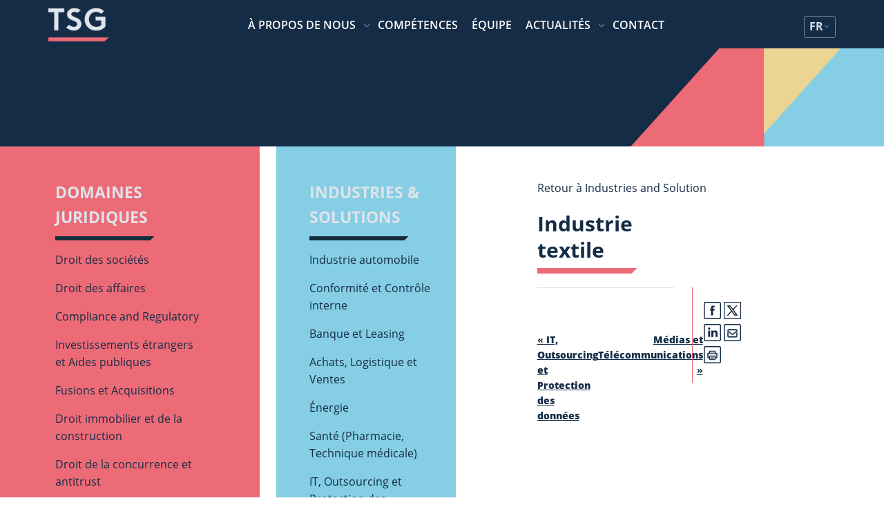

--- FILE ---
content_type: text/html; charset=UTF-8
request_url: https://tsg.rs/fr/industries_solution/industrie-textile/
body_size: 16565
content:
<!doctype html>
<html lang="fr-FR">
<head>
    <meta charset="UTF-8">
    <meta name="viewport" content="width=device-width, initial-scale=1">
    <link rel="profile" href="https://gmpg.org/xfn/11">
    <link rel="stylesheet" href="https://cdn.jsdelivr.net/npm/@fancyapps/fancybox@3.5.6/dist/jquery.fancybox.min.css">
    <meta name='robots' content='index, follow, max-image-preview:large, max-snippet:-1, max-video-preview:-1' />
<script id="cookieyes" type="text/javascript" src="https://cdn-cookieyes.com/client_data/2f5029cf888871e2fe5f9da3/script.js"></script>
	<!-- This site is optimized with the Yoast SEO Premium plugin v25.6 (Yoast SEO v25.6) - https://yoast.com/wordpress/plugins/seo/ -->
	<title>Industrie textile - TSG</title>
	<link rel="canonical" href="https://tsg.rs/fr/industries_solution/industrie-textile/" />
	<meta property="og:locale" content="fr_FR" />
	<meta property="og:type" content="article" />
	<meta property="og:title" content="Industrie textile" />
	<meta property="og:url" content="https://tsg.rs/fr/industries_solution/industrie-textile/" />
	<meta property="og:site_name" content="TSG" />
	<meta property="article:publisher" content="https://www.facebook.com/Tomic.Sindjelic.Groza.LawOffice/" />
	<meta property="article:modified_time" content="2023-08-08T12:47:02+00:00" />
	<meta property="og:image" content="https://tsg.rs/wp-content/uploads/2022/02/Logo-bez-imena_sr_de_en_Tamna-slova_bela-pozadina.png" />
	<meta property="og:image:width" content="339" />
	<meta property="og:image:height" content="339" />
	<meta property="og:image:type" content="image/png" />
	<meta name="twitter:card" content="summary_large_image" />
	<script type="application/ld+json" class="yoast-schema-graph">{"@context":"https://schema.org","@graph":[{"@type":"WebPage","@id":"https://tsg.rs/fr/industries_solution/industrie-textile/","url":"https://tsg.rs/fr/industries_solution/industrie-textile/","name":"Industrie textile - TSG","isPartOf":{"@id":"https://tsg.rs/fr/#website"},"datePublished":"2016-11-08T16:05:55+00:00","dateModified":"2023-08-08T12:47:02+00:00","breadcrumb":{"@id":"https://tsg.rs/fr/industries_solution/industrie-textile/#breadcrumb"},"inLanguage":"fr-FR","potentialAction":[{"@type":"ReadAction","target":["https://tsg.rs/fr/industries_solution/industrie-textile/"]}]},{"@type":"BreadcrumbList","@id":"https://tsg.rs/fr/industries_solution/industrie-textile/#breadcrumb","itemListElement":[{"@type":"ListItem","position":1,"name":"Home","item":"https://tsg.rs/fr/"},{"@type":"ListItem","position":2,"name":"Industries and Solution","item":"https://tsg.rs/fr/industries_solution/"},{"@type":"ListItem","position":3,"name":"Industrie textile"}]},{"@type":"WebSite","@id":"https://tsg.rs/fr/#website","url":"https://tsg.rs/fr/","name":"TSG","description":"TSG Advocates","publisher":{"@id":"https://tsg.rs/fr/#organization"},"potentialAction":[{"@type":"SearchAction","target":{"@type":"EntryPoint","urlTemplate":"https://tsg.rs/fr/?s={search_term_string}"},"query-input":{"@type":"PropertyValueSpecification","valueRequired":true,"valueName":"search_term_string"}}],"inLanguage":"fr-FR"},{"@type":"Organization","@id":"https://tsg.rs/fr/#organization","name":"TSG ADVOKATI","url":"https://tsg.rs/fr/","logo":{"@type":"ImageObject","inLanguage":"fr-FR","@id":"https://tsg.rs/fr/#/schema/logo/image/","url":"https://tsg.rs/wp-content/uploads/2022/06/Logo-bez-imena_sr_de_en_Tamna-slova_bela-pozadina.png","contentUrl":"https://tsg.rs/wp-content/uploads/2022/06/Logo-bez-imena_sr_de_en_Tamna-slova_bela-pozadina.png","width":339,"height":339,"caption":"TSG ADVOKATI"},"image":{"@id":"https://tsg.rs/fr/#/schema/logo/image/"},"sameAs":["https://www.facebook.com/Tomic.Sindjelic.Groza.LawOffice/","https://www.instagram.com/tsg_lawyers/","https://www.linkedin.com/company/tomic-sindjelic-groza-law-office"]}]}</script>
	<!-- / Yoast SEO Premium plugin. -->


<link rel='dns-prefetch' href='//cdnjs.cloudflare.com' />
<link rel="alternate" type="application/rss+xml" title="TSG &raquo; Flux" href="https://tsg.rs/fr/feed/" />
<link rel="alternate" type="application/rss+xml" title="TSG &raquo; Flux des commentaires" href="https://tsg.rs/fr/comments/feed/" />
<script>
window._wpemojiSettings = {"baseUrl":"https:\/\/s.w.org\/images\/core\/emoji\/15.0.3\/72x72\/","ext":".png","svgUrl":"https:\/\/s.w.org\/images\/core\/emoji\/15.0.3\/svg\/","svgExt":".svg","source":{"concatemoji":"https:\/\/tsg.rs\/wp-includes\/js\/wp-emoji-release.min.js?ver=6.6.4"}};
/*! This file is auto-generated */
!function(i,n){var o,s,e;function c(e){try{var t={supportTests:e,timestamp:(new Date).valueOf()};sessionStorage.setItem(o,JSON.stringify(t))}catch(e){}}function p(e,t,n){e.clearRect(0,0,e.canvas.width,e.canvas.height),e.fillText(t,0,0);var t=new Uint32Array(e.getImageData(0,0,e.canvas.width,e.canvas.height).data),r=(e.clearRect(0,0,e.canvas.width,e.canvas.height),e.fillText(n,0,0),new Uint32Array(e.getImageData(0,0,e.canvas.width,e.canvas.height).data));return t.every(function(e,t){return e===r[t]})}function u(e,t,n){switch(t){case"flag":return n(e,"\ud83c\udff3\ufe0f\u200d\u26a7\ufe0f","\ud83c\udff3\ufe0f\u200b\u26a7\ufe0f")?!1:!n(e,"\ud83c\uddfa\ud83c\uddf3","\ud83c\uddfa\u200b\ud83c\uddf3")&&!n(e,"\ud83c\udff4\udb40\udc67\udb40\udc62\udb40\udc65\udb40\udc6e\udb40\udc67\udb40\udc7f","\ud83c\udff4\u200b\udb40\udc67\u200b\udb40\udc62\u200b\udb40\udc65\u200b\udb40\udc6e\u200b\udb40\udc67\u200b\udb40\udc7f");case"emoji":return!n(e,"\ud83d\udc26\u200d\u2b1b","\ud83d\udc26\u200b\u2b1b")}return!1}function f(e,t,n){var r="undefined"!=typeof WorkerGlobalScope&&self instanceof WorkerGlobalScope?new OffscreenCanvas(300,150):i.createElement("canvas"),a=r.getContext("2d",{willReadFrequently:!0}),o=(a.textBaseline="top",a.font="600 32px Arial",{});return e.forEach(function(e){o[e]=t(a,e,n)}),o}function t(e){var t=i.createElement("script");t.src=e,t.defer=!0,i.head.appendChild(t)}"undefined"!=typeof Promise&&(o="wpEmojiSettingsSupports",s=["flag","emoji"],n.supports={everything:!0,everythingExceptFlag:!0},e=new Promise(function(e){i.addEventListener("DOMContentLoaded",e,{once:!0})}),new Promise(function(t){var n=function(){try{var e=JSON.parse(sessionStorage.getItem(o));if("object"==typeof e&&"number"==typeof e.timestamp&&(new Date).valueOf()<e.timestamp+604800&&"object"==typeof e.supportTests)return e.supportTests}catch(e){}return null}();if(!n){if("undefined"!=typeof Worker&&"undefined"!=typeof OffscreenCanvas&&"undefined"!=typeof URL&&URL.createObjectURL&&"undefined"!=typeof Blob)try{var e="postMessage("+f.toString()+"("+[JSON.stringify(s),u.toString(),p.toString()].join(",")+"));",r=new Blob([e],{type:"text/javascript"}),a=new Worker(URL.createObjectURL(r),{name:"wpTestEmojiSupports"});return void(a.onmessage=function(e){c(n=e.data),a.terminate(),t(n)})}catch(e){}c(n=f(s,u,p))}t(n)}).then(function(e){for(var t in e)n.supports[t]=e[t],n.supports.everything=n.supports.everything&&n.supports[t],"flag"!==t&&(n.supports.everythingExceptFlag=n.supports.everythingExceptFlag&&n.supports[t]);n.supports.everythingExceptFlag=n.supports.everythingExceptFlag&&!n.supports.flag,n.DOMReady=!1,n.readyCallback=function(){n.DOMReady=!0}}).then(function(){return e}).then(function(){var e;n.supports.everything||(n.readyCallback(),(e=n.source||{}).concatemoji?t(e.concatemoji):e.wpemoji&&e.twemoji&&(t(e.twemoji),t(e.wpemoji)))}))}((window,document),window._wpemojiSettings);
</script>
<style id='wp-emoji-styles-inline-css'>

	img.wp-smiley, img.emoji {
		display: inline !important;
		border: none !important;
		box-shadow: none !important;
		height: 1em !important;
		width: 1em !important;
		margin: 0 0.07em !important;
		vertical-align: -0.1em !important;
		background: none !important;
		padding: 0 !important;
	}
</style>
<link rel='stylesheet' id='wp-block-library-css' href='https://tsg.rs/wp-includes/css/dist/block-library/style.min.css?ver=6.6.4' media='all' />
<style id='safe-svg-svg-icon-style-inline-css'>
.safe-svg-cover{text-align:center}.safe-svg-cover .safe-svg-inside{display:inline-block;max-width:100%}.safe-svg-cover svg{height:100%;max-height:100%;max-width:100%;width:100%}

</style>
<style id='classic-theme-styles-inline-css'>
/*! This file is auto-generated */
.wp-block-button__link{color:#fff;background-color:#32373c;border-radius:9999px;box-shadow:none;text-decoration:none;padding:calc(.667em + 2px) calc(1.333em + 2px);font-size:1.125em}.wp-block-file__button{background:#32373c;color:#fff;text-decoration:none}
</style>
<style id='global-styles-inline-css'>
:root{--wp--preset--aspect-ratio--square: 1;--wp--preset--aspect-ratio--4-3: 4/3;--wp--preset--aspect-ratio--3-4: 3/4;--wp--preset--aspect-ratio--3-2: 3/2;--wp--preset--aspect-ratio--2-3: 2/3;--wp--preset--aspect-ratio--16-9: 16/9;--wp--preset--aspect-ratio--9-16: 9/16;--wp--preset--color--black: #000000;--wp--preset--color--cyan-bluish-gray: #abb8c3;--wp--preset--color--white: #ffffff;--wp--preset--color--pale-pink: #f78da7;--wp--preset--color--vivid-red: #cf2e2e;--wp--preset--color--luminous-vivid-orange: #ff6900;--wp--preset--color--luminous-vivid-amber: #fcb900;--wp--preset--color--light-green-cyan: #7bdcb5;--wp--preset--color--vivid-green-cyan: #00d084;--wp--preset--color--pale-cyan-blue: #8ed1fc;--wp--preset--color--vivid-cyan-blue: #0693e3;--wp--preset--color--vivid-purple: #9b51e0;--wp--preset--gradient--vivid-cyan-blue-to-vivid-purple: linear-gradient(135deg,rgba(6,147,227,1) 0%,rgb(155,81,224) 100%);--wp--preset--gradient--light-green-cyan-to-vivid-green-cyan: linear-gradient(135deg,rgb(122,220,180) 0%,rgb(0,208,130) 100%);--wp--preset--gradient--luminous-vivid-amber-to-luminous-vivid-orange: linear-gradient(135deg,rgba(252,185,0,1) 0%,rgba(255,105,0,1) 100%);--wp--preset--gradient--luminous-vivid-orange-to-vivid-red: linear-gradient(135deg,rgba(255,105,0,1) 0%,rgb(207,46,46) 100%);--wp--preset--gradient--very-light-gray-to-cyan-bluish-gray: linear-gradient(135deg,rgb(238,238,238) 0%,rgb(169,184,195) 100%);--wp--preset--gradient--cool-to-warm-spectrum: linear-gradient(135deg,rgb(74,234,220) 0%,rgb(151,120,209) 20%,rgb(207,42,186) 40%,rgb(238,44,130) 60%,rgb(251,105,98) 80%,rgb(254,248,76) 100%);--wp--preset--gradient--blush-light-purple: linear-gradient(135deg,rgb(255,206,236) 0%,rgb(152,150,240) 100%);--wp--preset--gradient--blush-bordeaux: linear-gradient(135deg,rgb(254,205,165) 0%,rgb(254,45,45) 50%,rgb(107,0,62) 100%);--wp--preset--gradient--luminous-dusk: linear-gradient(135deg,rgb(255,203,112) 0%,rgb(199,81,192) 50%,rgb(65,88,208) 100%);--wp--preset--gradient--pale-ocean: linear-gradient(135deg,rgb(255,245,203) 0%,rgb(182,227,212) 50%,rgb(51,167,181) 100%);--wp--preset--gradient--electric-grass: linear-gradient(135deg,rgb(202,248,128) 0%,rgb(113,206,126) 100%);--wp--preset--gradient--midnight: linear-gradient(135deg,rgb(2,3,129) 0%,rgb(40,116,252) 100%);--wp--preset--font-size--small: 13px;--wp--preset--font-size--medium: 20px;--wp--preset--font-size--large: 36px;--wp--preset--font-size--x-large: 42px;--wp--preset--spacing--20: 0.44rem;--wp--preset--spacing--30: 0.67rem;--wp--preset--spacing--40: 1rem;--wp--preset--spacing--50: 1.5rem;--wp--preset--spacing--60: 2.25rem;--wp--preset--spacing--70: 3.38rem;--wp--preset--spacing--80: 5.06rem;--wp--preset--shadow--natural: 6px 6px 9px rgba(0, 0, 0, 0.2);--wp--preset--shadow--deep: 12px 12px 50px rgba(0, 0, 0, 0.4);--wp--preset--shadow--sharp: 6px 6px 0px rgba(0, 0, 0, 0.2);--wp--preset--shadow--outlined: 6px 6px 0px -3px rgba(255, 255, 255, 1), 6px 6px rgba(0, 0, 0, 1);--wp--preset--shadow--crisp: 6px 6px 0px rgba(0, 0, 0, 1);}:where(.is-layout-flex){gap: 0.5em;}:where(.is-layout-grid){gap: 0.5em;}body .is-layout-flex{display: flex;}.is-layout-flex{flex-wrap: wrap;align-items: center;}.is-layout-flex > :is(*, div){margin: 0;}body .is-layout-grid{display: grid;}.is-layout-grid > :is(*, div){margin: 0;}:where(.wp-block-columns.is-layout-flex){gap: 2em;}:where(.wp-block-columns.is-layout-grid){gap: 2em;}:where(.wp-block-post-template.is-layout-flex){gap: 1.25em;}:where(.wp-block-post-template.is-layout-grid){gap: 1.25em;}.has-black-color{color: var(--wp--preset--color--black) !important;}.has-cyan-bluish-gray-color{color: var(--wp--preset--color--cyan-bluish-gray) !important;}.has-white-color{color: var(--wp--preset--color--white) !important;}.has-pale-pink-color{color: var(--wp--preset--color--pale-pink) !important;}.has-vivid-red-color{color: var(--wp--preset--color--vivid-red) !important;}.has-luminous-vivid-orange-color{color: var(--wp--preset--color--luminous-vivid-orange) !important;}.has-luminous-vivid-amber-color{color: var(--wp--preset--color--luminous-vivid-amber) !important;}.has-light-green-cyan-color{color: var(--wp--preset--color--light-green-cyan) !important;}.has-vivid-green-cyan-color{color: var(--wp--preset--color--vivid-green-cyan) !important;}.has-pale-cyan-blue-color{color: var(--wp--preset--color--pale-cyan-blue) !important;}.has-vivid-cyan-blue-color{color: var(--wp--preset--color--vivid-cyan-blue) !important;}.has-vivid-purple-color{color: var(--wp--preset--color--vivid-purple) !important;}.has-black-background-color{background-color: var(--wp--preset--color--black) !important;}.has-cyan-bluish-gray-background-color{background-color: var(--wp--preset--color--cyan-bluish-gray) !important;}.has-white-background-color{background-color: var(--wp--preset--color--white) !important;}.has-pale-pink-background-color{background-color: var(--wp--preset--color--pale-pink) !important;}.has-vivid-red-background-color{background-color: var(--wp--preset--color--vivid-red) !important;}.has-luminous-vivid-orange-background-color{background-color: var(--wp--preset--color--luminous-vivid-orange) !important;}.has-luminous-vivid-amber-background-color{background-color: var(--wp--preset--color--luminous-vivid-amber) !important;}.has-light-green-cyan-background-color{background-color: var(--wp--preset--color--light-green-cyan) !important;}.has-vivid-green-cyan-background-color{background-color: var(--wp--preset--color--vivid-green-cyan) !important;}.has-pale-cyan-blue-background-color{background-color: var(--wp--preset--color--pale-cyan-blue) !important;}.has-vivid-cyan-blue-background-color{background-color: var(--wp--preset--color--vivid-cyan-blue) !important;}.has-vivid-purple-background-color{background-color: var(--wp--preset--color--vivid-purple) !important;}.has-black-border-color{border-color: var(--wp--preset--color--black) !important;}.has-cyan-bluish-gray-border-color{border-color: var(--wp--preset--color--cyan-bluish-gray) !important;}.has-white-border-color{border-color: var(--wp--preset--color--white) !important;}.has-pale-pink-border-color{border-color: var(--wp--preset--color--pale-pink) !important;}.has-vivid-red-border-color{border-color: var(--wp--preset--color--vivid-red) !important;}.has-luminous-vivid-orange-border-color{border-color: var(--wp--preset--color--luminous-vivid-orange) !important;}.has-luminous-vivid-amber-border-color{border-color: var(--wp--preset--color--luminous-vivid-amber) !important;}.has-light-green-cyan-border-color{border-color: var(--wp--preset--color--light-green-cyan) !important;}.has-vivid-green-cyan-border-color{border-color: var(--wp--preset--color--vivid-green-cyan) !important;}.has-pale-cyan-blue-border-color{border-color: var(--wp--preset--color--pale-cyan-blue) !important;}.has-vivid-cyan-blue-border-color{border-color: var(--wp--preset--color--vivid-cyan-blue) !important;}.has-vivid-purple-border-color{border-color: var(--wp--preset--color--vivid-purple) !important;}.has-vivid-cyan-blue-to-vivid-purple-gradient-background{background: var(--wp--preset--gradient--vivid-cyan-blue-to-vivid-purple) !important;}.has-light-green-cyan-to-vivid-green-cyan-gradient-background{background: var(--wp--preset--gradient--light-green-cyan-to-vivid-green-cyan) !important;}.has-luminous-vivid-amber-to-luminous-vivid-orange-gradient-background{background: var(--wp--preset--gradient--luminous-vivid-amber-to-luminous-vivid-orange) !important;}.has-luminous-vivid-orange-to-vivid-red-gradient-background{background: var(--wp--preset--gradient--luminous-vivid-orange-to-vivid-red) !important;}.has-very-light-gray-to-cyan-bluish-gray-gradient-background{background: var(--wp--preset--gradient--very-light-gray-to-cyan-bluish-gray) !important;}.has-cool-to-warm-spectrum-gradient-background{background: var(--wp--preset--gradient--cool-to-warm-spectrum) !important;}.has-blush-light-purple-gradient-background{background: var(--wp--preset--gradient--blush-light-purple) !important;}.has-blush-bordeaux-gradient-background{background: var(--wp--preset--gradient--blush-bordeaux) !important;}.has-luminous-dusk-gradient-background{background: var(--wp--preset--gradient--luminous-dusk) !important;}.has-pale-ocean-gradient-background{background: var(--wp--preset--gradient--pale-ocean) !important;}.has-electric-grass-gradient-background{background: var(--wp--preset--gradient--electric-grass) !important;}.has-midnight-gradient-background{background: var(--wp--preset--gradient--midnight) !important;}.has-small-font-size{font-size: var(--wp--preset--font-size--small) !important;}.has-medium-font-size{font-size: var(--wp--preset--font-size--medium) !important;}.has-large-font-size{font-size: var(--wp--preset--font-size--large) !important;}.has-x-large-font-size{font-size: var(--wp--preset--font-size--x-large) !important;}
:where(.wp-block-post-template.is-layout-flex){gap: 1.25em;}:where(.wp-block-post-template.is-layout-grid){gap: 1.25em;}
:where(.wp-block-columns.is-layout-flex){gap: 2em;}:where(.wp-block-columns.is-layout-grid){gap: 2em;}
:root :where(.wp-block-pullquote){font-size: 1.5em;line-height: 1.6;}
</style>
<link rel='stylesheet' id='contact-form-7-css' href='https://tsg.rs/wp-content/plugins/contact-form-7/includes/css/styles.css?ver=5.9.8' media='all' />
<link rel='stylesheet' id='wpml-legacy-horizontal-list-0-css' href='https://tsg.rs/wp-content/plugins/sitepress-multilingual-cms/templates/language-switchers/legacy-list-horizontal/style.min.css?ver=1' media='all' />
<style id='wpml-legacy-horizontal-list-0-inline-css'>
.wpml-ls-statics-shortcode_actions{background-color:#eeeeee;}.wpml-ls-statics-shortcode_actions, .wpml-ls-statics-shortcode_actions .wpml-ls-sub-menu, .wpml-ls-statics-shortcode_actions a {border-color:#cdcdcd;}.wpml-ls-statics-shortcode_actions a, .wpml-ls-statics-shortcode_actions .wpml-ls-sub-menu a, .wpml-ls-statics-shortcode_actions .wpml-ls-sub-menu a:link, .wpml-ls-statics-shortcode_actions li:not(.wpml-ls-current-language) .wpml-ls-link, .wpml-ls-statics-shortcode_actions li:not(.wpml-ls-current-language) .wpml-ls-link:link {color:#444444;background-color:#ffffff;}.wpml-ls-statics-shortcode_actions a, .wpml-ls-statics-shortcode_actions .wpml-ls-sub-menu a:hover,.wpml-ls-statics-shortcode_actions .wpml-ls-sub-menu a:focus, .wpml-ls-statics-shortcode_actions .wpml-ls-sub-menu a:link:hover, .wpml-ls-statics-shortcode_actions .wpml-ls-sub-menu a:link:focus {color:#000000;background-color:#eeeeee;}.wpml-ls-statics-shortcode_actions .wpml-ls-current-language > a {color:#444444;background-color:#ffffff;}.wpml-ls-statics-shortcode_actions .wpml-ls-current-language:hover>a, .wpml-ls-statics-shortcode_actions .wpml-ls-current-language>a:focus {color:#000000;background-color:#eeeeee;}
</style>
<link rel='stylesheet' id='wpml-menu-item-0-css' href='https://tsg.rs/wp-content/plugins/sitepress-multilingual-cms/templates/language-switchers/menu-item/style.min.css?ver=1' media='all' />
<link rel='stylesheet' id='cms-navigation-style-base-css' href='https://tsg.rs/wp-content/plugins/wpml-cms-nav/res/css/cms-navigation-base.css?ver=1.5.5' media='screen' />
<link rel='stylesheet' id='cms-navigation-style-css' href='https://tsg.rs/wp-content/plugins/wpml-cms-nav/res/css/cms-navigation.css?ver=1.5.5' media='screen' />
<link rel='stylesheet' id='chld_thm_cfg_parent-css' href='https://tsg.rs/wp-content/themes/tsg2021/style.css?ver=6.6.4' media='all' />
<link rel='stylesheet' id='tsg2021-style-css' href='https://tsg.rs/wp-content/themes/tsg2021-child/style.css?ver=1.0.0' media='all' />
<link rel='stylesheet' id='owl-css' href='https://cdnjs.cloudflare.com/ajax/libs/OwlCarousel2/2.3.4/assets/owl.carousel.min.css?ver=6.6.4' media='all' />
<link rel='stylesheet' id='tsg-css-css' href='https://tsg.rs/wp-content/themes/tsg2021/css/tsg-css.css?ver=6.6.4' media='all' />
<link rel='stylesheet' id='slb_core-css' href='https://tsg.rs/wp-content/plugins/simple-lightbox/client/css/app.css?ver=2.9.3' media='all' />
<link rel='stylesheet' id='shiftnav-css' href='https://tsg.rs/wp-content/plugins/shiftnav-pro/pro/assets/css/shiftnav.min.css?ver=1.5.1' media='all' />
<link rel='stylesheet' id='tsg-child-css-css' href='https://tsg.rs/wp-content/themes/tsg2021-child/assets/css/tsg.css?ver=6.6.4' media='all' />
<link rel='stylesheet' id='shiftnav-custom-css' href='https://tsg.rs/wp-content/plugins/shiftnav-pro/custom/custom.css?ver=1.5.1' media='all' />
<script id="wpml-cookie-js-extra">
var wpml_cookies = {"wp-wpml_current_language":{"value":"fr","expires":1,"path":"\/"}};
var wpml_cookies = {"wp-wpml_current_language":{"value":"fr","expires":1,"path":"\/"}};
</script>
<script src="https://tsg.rs/wp-content/plugins/sitepress-multilingual-cms/res/js/cookies/language-cookie.js?ver=4.6.13" id="wpml-cookie-js" defer data-wp-strategy="defer"></script>
<script src="https://tsg.rs/wp-includes/js/jquery/jquery.min.js?ver=3.7.1" id="jquery-core-js"></script>
<script src="https://tsg.rs/wp-includes/js/jquery/jquery-migrate.min.js?ver=3.4.1" id="jquery-migrate-js"></script>
<link rel="https://api.w.org/" href="https://tsg.rs/fr/wp-json/" /><link rel="EditURI" type="application/rsd+xml" title="RSD" href="https://tsg.rs/xmlrpc.php?rsd" />
<meta name="generator" content="WordPress 6.6.4" />
<link rel='shortlink' href='https://tsg.rs/fr/?p=23418' />
<link rel="alternate" title="oEmbed (JSON)" type="application/json+oembed" href="https://tsg.rs/fr/wp-json/oembed/1.0/embed?url=https%3A%2F%2Ftsg.rs%2Ffr%2Findustries_solution%2Findustrie-textile%2F" />
<link rel="alternate" title="oEmbed (XML)" type="text/xml+oembed" href="https://tsg.rs/fr/wp-json/oembed/1.0/embed?url=https%3A%2F%2Ftsg.rs%2Ffr%2Findustries_solution%2Findustrie-textile%2F&#038;format=xml" />
<meta name="generator" content="WPML ver:4.6.13 stt:1,4,3,46,50;" />
<link rel="alternate" hreflang="sr" href="https://tsg.rs/industries_solution/tekstilna-industrija/" />
<link rel="alternate" hreflang="de" href="https://tsg.rs/de/industries_solution/textilindustrie/" />
<link rel="alternate" hreflang="en" href="https://tsg.rs/en/industries_solution/textile-industry/" />
<link rel="alternate" hreflang="ru" href="https://tsg.rs/ru/industries_solution/tekstil-naja-promyshlennost/" />
<link rel="alternate" hreflang="fr" href="https://tsg.rs/fr/industries_solution/industrie-textile/" />
<link rel="alternate" hreflang="x-default" href="https://tsg.rs/industries_solution/tekstilna-industrija/" />

	<!-- ShiftNav CSS 
	================================================================ -->
	<style type="text/css" id="shiftnav-dynamic-css">
		
	@media only screen and (min-width:768px){ #shiftnav-toggle-main, .shiftnav-toggle-mobile{ display:none; } .shiftnav-wrap { padding-top:0 !important; } body.shiftnav-disable-shift-body{ padding-top:0 !important; } }
	@media only screen and (max-width:767px){ .ubermenu, body .ubermenu, .ubermenu.ubermenu-responsive-default, .ubermenu-responsive-toggle, #megaMenu{ display:none !important; } }

/** ShiftNav Custom Menu Styles (Customizer) **/
/* shiftnav-main */
.shiftnav.shiftnav-shiftnav-main { background:#35414d; color:#ffffff; }
.shiftnav.shiftnav-shiftnav-main .shiftnav-site-title { color:#ffffff; }
.shiftnav.shiftnav-shiftnav-main ul.shiftnav-menu li.menu-item > .shiftnav-target { background:#35414d; color:#eeecdb; font-weight:normal; text-shadow:none; }
.shiftnav.shiftnav-shiftnav-main ul.shiftnav-menu li.menu-item.shiftnav-active > .shiftnav-target, .shiftnav.shiftnav-shiftnav-main ul.shiftnav-menu li.menu-item.shiftnav-in-transition > .shiftnav-target, .shiftnav.shiftnav-shiftnav-main ul.shiftnav-menu.shiftnav-active-on-hover li.menu-item > .shiftnav-target:hover, .shiftnav.shiftnav-shiftnav-main ul.shiftnav-menu.shiftnav-active-highlight li.menu-item > .shiftnav-target:active { background:#35414d; color:#eeecdb; }
.shiftnav.shiftnav-shiftnav-main ul.shiftnav-menu li.menu-item.current-menu-item > .shiftnav-target, .shiftnav.shiftnav-shiftnav-main ul.shiftnav-menu li.menu-item ul.sub-menu .current-menu-item > .shiftnav-target, .shiftnav.shiftnav-shiftnav-main ul.shiftnav-menu > li.shiftnav-sub-accordion.current-menu-ancestor > .shiftnav-target, .shiftnav.shiftnav-shiftnav-main ul.shiftnav-menu > li.shiftnav-sub-shift.current-menu-ancestor > .shiftnav-target { background:#eeecdb; color:#35414d; }
.shiftnav.shiftnav-shiftnav-main ul.shiftnav-menu li.menu-item.shiftnav-highlight > .shiftnav-target, .shiftnav.shiftnav-shiftnav-main ul.shiftnav-menu li.menu-item ul.sub-menu .shiftnav-highlight > .shiftnav-target { background:#eeecdb; color:#35414d; }
.shiftnav.shiftnav-shiftnav-main ul.shiftnav-menu li.menu-item > .shiftnav-submenu-activation { background:#35414d; }
.shiftnav.shiftnav-shiftnav-main ul.shiftnav-menu li.menu-item > .shiftnav-submenu-activation:hover, .shiftnav.shiftnav-shiftnav-main ul.shiftnav-menu li.menu-item.shiftnav-active > .shiftnav-submenu-activation, .shiftnav.shiftnav-shiftnav-main ul.shiftnav-menu li.menu-item.shiftnav-in-transition > .shiftnav-submenu-activation { background:#35414d; }
.shiftnav.shiftnav-shiftnav-main ul.shiftnav-menu li.shiftnav-retract .shiftnav-target { text-align:center; }


/** ShiftNav Custom Tweaks (General Settings) **/
@media
only screen and (min-device-width : 1024px) and (max-device-width : 1366px) and (min-device-pixel-ratio : 2) {
	.shiftnav-toggle-button{
		display: block;
	}
}
/* Status: Loaded from Transient */

	</style>
	<!-- end ShiftNav CSS -->

	<link rel="icon" href="https://tsg.rs/wp-content/uploads/2022/02/cropped-Logo-bez-imena_sr_de_en_Tamna-slova_bela-pozadina-32x32.png" sizes="32x32" />
<link rel="icon" href="https://tsg.rs/wp-content/uploads/2022/02/cropped-Logo-bez-imena_sr_de_en_Tamna-slova_bela-pozadina-192x192.png" sizes="192x192" />
<link rel="apple-touch-icon" href="https://tsg.rs/wp-content/uploads/2022/02/cropped-Logo-bez-imena_sr_de_en_Tamna-slova_bela-pozadina-180x180.png" />
<meta name="msapplication-TileImage" content="https://tsg.rs/wp-content/uploads/2022/02/cropped-Logo-bez-imena_sr_de_en_Tamna-slova_bela-pozadina-270x270.png" />
		  <!-- Google tag (gtag.js) -->
  <script async src="https://www.googletagmanager.com/gtag/js?id=G-SE2J7QNG0F"></script>
  <script>
    window.dataLayer = window.dataLayer || [];
    function gtag(){dataLayer.push(arguments);}
    gtag('js', new Date());

    gtag('config', 'G-SE2J7QNG0F');
  </script>
</head>

<body class="industries_solution-template-default single single-industries_solution postid-23418 wp-custom-logo supports-webp">

<div id="page" class="site dg2-page-wrapper">
    <a class="skip-link screen-reader-text" href="#primary">Aller au contenu</a>
    <style>
    header.site-header {
        position: fixed;
        width: 100%;
        background: #142c46;
        color: #ffffff;
        height: 70px;
        z-index: 10;
    }
    .top-meni-mobile{
        display: block;
    }
    .top-meni{
        display: none;
    }

    @media screen and (min-width: 1024px) {
        .top-meni-mobile{
            display: none;
        }
        .top-meni{
            display: block;
        }
    }

    ul#top-menu {
        list-style: none;
        display: flex;
        justify-content: center;
        align-items: center;
        gap: 26px;
        padding: 0;
        margin: 0;
    }

    #top-menu li {
        position: relative; /* Needed for submenu positioning */
        display: flex;
        justify-content: flex-start;
        align-items: center;
    }

    #top-menu li a {
        color: #ffffff;
        text-decoration: none;
        padding: 5px 10px 3px 10px;
        font-weight: 600;
        letter-spacing: 0;
        text-transform: uppercase;
    }
    #top-menu li a:after {
        display: block;
        content: '';
        width: 0;
        height: 4px;
        background: rgb(237, 107, 119);
        background: linear-gradient(135deg, rgba(237, 107, 119, 1) 77%, rgba(237, 107, 119, 0) 77%);
        margin-top: 2px;
        transition: width 350ms ease-in;
    }

    #top-menu li.menu-item-has-children:after {
        color: #dfe3eb;
        content: url(https://tsg.rs/wp-content/themes/tsg2021-child/assets/images/arrow-down.svg);
        width: 12px;
        font-size: 10px;
    }
    #top-menu li a:hover:after {
        width: 120%;
    }
    #top-menu li .sub-menu li a{
        font-weight: normal;
    }

    #top-menu li .sub-menu {
        position: absolute;
        top: 100%; /* Positions the submenu just below the parent item */
        left: 0;
        background: #142c46;
        opacity: 0;
        visibility: hidden;
        transform: translateY(-10px); /* Slightly move it up for animation */
        transition: all 0.3s ease-in-out; /* Smooth transition */
        list-style: none;
        padding: 10px 0;
        min-width: 200px;
        border-radius: 0;
        z-index: 5;
        box-shadow: #091e34 0px 0px 10px;
    }

    #top-menu li .sub-menu li {
        margin: 0;
        padding: 0;
    }

    #top-menu li .sub-menu li a {
        color: #ffffff;
        padding: 8px 15px;
        display: block;
        white-space: nowrap;
    }

    #top-menu li .sub-menu li a:hover {
        /*background: #112944;*/
    }

    #top-menu li:hover > .sub-menu {
        opacity: 1;
        visibility: visible;
        transform: translateY(0); /* Moves it into place */
    }

    .dg2-menu-100 {
        flex: 1;
        width: 100%;
        display: flex;
        justify-content: space-between;
        align-items: center;
    }

    .dg2-menu-wrapper {
        padding-top: 10px;
    }

    /* Main Language Menu Style */
    #language-menu {
        list-style: none;
        margin: 0;
        padding: 0;
        position: relative;
        border-radius: 3px;
        border: 1px solid rgba(223, 227, 235, 0.47);
    }
    /*#language-menu:hover{*/
    /*    border: 1px solid #142c46;*/
    /*}*/

    #language-menu > li {
        position: relative;
        height: 30px;
        background: transparent;
        cursor: pointer;
        display: flex;
        justify-content: center;
        align-items: center;
        color: #dfe3eb;
        gap: 7px;
    }

    #language-menu > li a {
        display: flex;
        align-items: center;
        justify-content: space-between;
        text-decoration: none;
        font-weight: bold;
        color:#dfe3eb;
    }

    #language-menu > li a .wpml-ls-display {
        margin-right: 8px; /* Spacing between the language text and arrow */
        color: #dfe3eb;
    }

    #language-menu > li:after {
        color:#dfe3eb;
        content: url('https://tsg.rs/wp-content/themes/tsg2021-child/assets/images/arrow-down.svg'); /* Down arrow */
        width:10px;
        font-size:10px;
    }

    /* Submenu Styles */
    #language-menu .sub-menu {
        list-style: none;
        margin: 0;
        padding: 5px 0;
        position: absolute;
        top: 99%; /* Position the dropdown below the parent */
        left: 0;
        background: #142c46;
        opacity: 0;
        visibility: hidden;
        transform: translateY(-10px);
        transition: all 0.3s ease-in-out; /* Smooth dropdown animation */
        z-index: 10;
        flex-direction: column;
        justify-content: flex-start;
        gap: 5px;
        border: 1px solid rgba(223, 227, 235, 0.47);
    }

    #language-menu .sub-menu li {
        padding: 7px 10px;
        text-align: left;
        border-right: none;
        height: auto;
    }

    #language-menu .sub-menu li a {
        text-decoration: none;
        font-weight: normal;
        display: block;
        color: #dfe3eb;
    }
    #language-menu > li a:hover .wpml-ls-display {
        color: #ed6b77;
    }


    /* Show Dropdown on Hover */
    #language-menu > li:hover .sub-menu {
        opacity: 1;
        visibility: visible;
        transform: translateY(0);
    }

    /* General Styles */
    #top-menu-mobile {
        width: 100%;
        background: #142c46;
        color: white;
        padding: 10px;
        margin: 0;
        list-style: none;
    }
    #top-menu-mobile .menu {
        list-style: none;
        margin: 0;
        padding: 0;
    }
    #top-menu-mobile .menu-item {
        border-bottom: 1px solid #1b3756;
    }
    #top-menu-mobile .menu-item > a {
        display: inline-block;
        padding: 15px;
        color: white;
        text-decoration: none;
        transition: background 0.3s ease;
        width: calc(100% - 40px); /* Adjust for icon space */
    }
    .menu-item-arrow{
        display: flex;
        justify-content: space-between;
        align-items: center;
    }
    #top-menu-mobile .menu-item  a
    {
        padding: 10px;
        text-transform: uppercase;
        font-size: 16px;
        color: #dfe3eb;
        font-weight: 600;
    }
    #top-menu-mobile .menu-item  a:hover {
        background: #132b46;
    }

    /* Submenu Styles */
    #top-menu-mobile .sub-menu {
        list-style: none;
        margin: 0;
        padding: 0;
        max-height: 0;
        overflow: hidden;
        transition: max-height 0.3s ease;
        background: #142c46;
    }
    #top-menu-mobile .sub-menu li a {
        padding: 10px 20px;
        color: #dfe3eb;
    }
    #top-menu-mobile .sub-menu li a:hover {
        color: white;
    }

    /* SVG Toggle Button */
    #top-menu-mobile .submenu-toggle {
        background: none;
        border: none;
        padding: 15px;
        cursor: pointer;
        float: right;
    }
    #top-menu-mobile .submenu-toggle svg {
        fill: none;
        stroke: white;
        transition: transform 0.3s ease;
    }
    #top-menu-mobile .menu-item-has-children.open .submenu-toggle svg {
        transform: rotate(180deg);
    }

    /* Expandable Menu */
    #top-menu-mobile .menu-item-has-children.open .sub-menu {
        max-height: 500px; /* Adjust based on content */
    }

    .menu-icon {
        background: none;
        border: none;
        padding: 10px;
        cursor: pointer;
        position: relative;
        display: block;
    }

    .menu-icon-close {
        background: none;
        border: none;
        padding: 10px;
        cursor: pointer;
    }
    .menu-icon svg,  .menu-icon-close svg {
        stroke: white;
    }

    /* Drawer Styles */
    .menu-drawer {
        position: fixed;
        top: 0;
        right: -100%;
        width: 300px; /* Adjust width as needed */
        height: 100%;
        background: #142c46;
        color: white;
        overflow-y: auto;
        transition: right 0.4s ease;
        z-index: 999;
        display: block;
    }
    .menu-drawer.open {
        right: 0;
    }
    .dg2-menu-right, .dg2-menu-right ul{
        justify-content: flex-end;
    }
    @media (min-width: 768px){
        .menu-icon{
            display: none;
        }
        .menu-drawer{
            display: none;
        }
    }
    @media (max-width: 1200px) {
        .dg2-menu-right {
            margin-top: 0;
        }
        #language-menu li:first-child {
            padding-left: 5px;
        }
    }


    /* Submenu Styles */
    /*.sub-menu {*/
    /*    max-height: 0;*/
    /*    overflow: hidden;*/
    /*    transition: max-height 0.3s ease;*/
    /*}*/
    /*.menu-item-has-children.open .sub-menu {*/
    /*    max-height: 500px; */
    /*}*/





</style>
<div id="page" class="site dg2-page-wrapper">
    <a class="skip-link screen-reader-text" href="#primary">Aller au contenu</a>

    <header id="masthead" class="site-header">
        <div class="dg2-menu-wrapper">
            <div class="dg2-menu">
                <div class="dg2-menu-100">
                    <div class="site-branding">
                        
                        <a href="https://tsg.rs">
                            <img style="max-height:50px;"
                                 src="https://tsg.rs/wp-content/themes/tsg2021-child/assets/images/tsg-footer-logo.png"
                                 alt="Tsg"/>
                        </a>
                    </div>
                    <div class="top-meni">
                        <div class="menu-top-main-menu-fr-container"><ul id="top-menu" class="menu"><li id="menu-item-26047" class="menu-item menu-item-type-post_type menu-item-object-page menu-item-has-children menu-item-26047"><a href="https://tsg.rs/fr/a-propos-de-nous/">À propos de nous</a>
<ul class="sub-menu">
	<li id="menu-item-26053" class="menu-item menu-item-type-post_type menu-item-object-page menu-item-26053"><a href="https://tsg.rs/fr/a-propos-de-nous/valeurs/">Valeurs</a></li>
	<li id="menu-item-26051" class="menu-item menu-item-type-post_type menu-item-object-page menu-item-26051"><a href="https://tsg.rs/fr/a-propos-de-nous/activite/">Activité</a></li>
	<li id="menu-item-26050" class="menu-item menu-item-type-post_type menu-item-object-page menu-item-26050"><a href="https://tsg.rs/fr/a-propos-de-nous/responsabilite-sociale/">Responsabilité sociale</a></li>
	<li id="menu-item-26049" class="menu-item menu-item-type-post_type menu-item-object-page menu-item-26049"><a href="https://tsg.rs/fr/a-propos-de-nous/carrieres/">Carrières</a></li>
	<li id="menu-item-26048" class="menu-item menu-item-type-post_type menu-item-object-page menu-item-26048"><a href="https://tsg.rs/fr/a-propos-de-nous/go-international/">Go International</a></li>
	<li id="menu-item-26052" class="menu-item menu-item-type-post_type menu-item-object-page menu-item-26052"><a href="https://tsg.rs/fr/a-propos-de-nous/clients/">Clients</a></li>
</ul>
</li>
<li id="menu-item-26055" class="menu-item menu-item-type-post_type menu-item-object-page menu-item-26055"><a href="https://tsg.rs/fr/competences/">Compétences</a></li>
<li id="menu-item-26056" class="menu-item menu-item-type-post_type menu-item-object-page menu-item-26056"><a href="https://tsg.rs/fr/equipe/">Équipe</a></li>
<li id="menu-item-26083" class="menu-item menu-item-type-custom menu-item-object-custom menu-item-has-children menu-item-26083"><a href="https://tsg.rs/fr/news/">Actualités</a>
<ul class="sub-menu">
	<li id="menu-item-26084" class="menu-item menu-item-type-custom menu-item-object-custom menu-item-26084"><a href="https://tsg.rs/fr/news/">Pratique &#038; Actualités</a></li>
	<li id="menu-item-26085" class="menu-item menu-item-type-custom menu-item-object-custom menu-item-26085"><a href="https://tsg.rs/fr/newsletter">Newsletter</a></li>
	<li id="menu-item-26086" class="menu-item menu-item-type-custom menu-item-object-custom menu-item-26086"><a href="https://tsg.rs/fr/seminars">Séminaires &#038; Événements</a></li>
</ul>
</li>
<li id="menu-item-26054" class="menu-item menu-item-type-post_type menu-item-object-page menu-item-26054"><a href="https://tsg.rs/fr/contact/">Contact</a></li>
</ul></div>                    </div>
                    <div class="dg2-menu-right">
                        <div class="menu-languages-new-container"><ul id="language-menu" class="menu"><li id="menu-item-wpml-ls-6457-fr" class="menu-item-language-current menu-item wpml-ls-slot-6457 wpml-ls-item wpml-ls-item-fr wpml-ls-current-language wpml-ls-menu-item wpml-ls-last-item menu-item-type-wpml_ls_menu_item menu-item-object-wpml_ls_menu_item menu-item-has-children menu-item-wpml-ls-6457-fr"><a title="FR" href="https://tsg.rs/fr/industries_solution/industrie-textile/"><span class="wpml-ls-native" lang="fr">FR</span></a>
<ul class="sub-menu">
	<li id="menu-item-wpml-ls-6457-sr" class="menu-item wpml-ls-slot-6457 wpml-ls-item wpml-ls-item-sr wpml-ls-menu-item wpml-ls-first-item menu-item-type-wpml_ls_menu_item menu-item-object-wpml_ls_menu_item menu-item-wpml-ls-6457-sr"><a title="SR" href="https://tsg.rs/industries_solution/tekstilna-industrija/"><span class="wpml-ls-native" lang="sr">SR</span></a></li>
	<li id="menu-item-wpml-ls-6457-de" class="menu-item wpml-ls-slot-6457 wpml-ls-item wpml-ls-item-de wpml-ls-menu-item menu-item-type-wpml_ls_menu_item menu-item-object-wpml_ls_menu_item menu-item-wpml-ls-6457-de"><a title="DE" href="https://tsg.rs/de/industries_solution/textilindustrie/"><span class="wpml-ls-native" lang="de">DE</span></a></li>
	<li id="menu-item-wpml-ls-6457-en" class="menu-item wpml-ls-slot-6457 wpml-ls-item wpml-ls-item-en wpml-ls-menu-item menu-item-type-wpml_ls_menu_item menu-item-object-wpml_ls_menu_item menu-item-wpml-ls-6457-en"><a title="EN" href="https://tsg.rs/en/industries_solution/textile-industry/"><span class="wpml-ls-native" lang="en">EN</span></a></li>
	<li id="menu-item-wpml-ls-6457-ru" class="menu-item wpml-ls-slot-6457 wpml-ls-item wpml-ls-item-ru wpml-ls-menu-item menu-item-type-wpml_ls_menu_item menu-item-object-wpml_ls_menu_item menu-item-wpml-ls-6457-ru"><a title="RU" href="https://tsg.rs/ru/industries_solution/tekstil-naja-promyshlennost/"><span class="wpml-ls-native" lang="ru">RU</span></a></li>
</ul>
</li>
</ul></div>                    </div>
                </div>
                <button class="menu-icon" aria-label="Open menu">
                    <svg width="24" height="24" xmlns="http://www.w3.org/2000/svg" fill="none" stroke="white" stroke-width="2" stroke-linecap="round" stroke-linejoin="round" class="feather feather-menu">
                        <path d="M3 12h18M3 6h18M3 18h18"></path>
                    </svg>
                </button>
                <div class="menu-drawer">
                    <div class="top-meni-mobile">
                        <div style="display: flex; justify-content: space-between; align-items: self-start; padding: 20px;">
                            <a href="https://tsg.rs/fr/" class="custom-logo-link" rel="home"><img width="339" height="209" src="https://tsg.rs/wp-content/uploads/2023/11/cropped-cropped-cropped-tsg-logo-light_bez-imena_kratka-crta_leva-ivica_v2_AVGUST-2023.png" class="custom-logo" alt="TSG" decoding="async" fetchpriority="high" srcset="https://tsg.rs/wp-content/uploads/2023/11/cropped-cropped-cropped-tsg-logo-light_bez-imena_kratka-crta_leva-ivica_v2_AVGUST-2023.png 339w, https://tsg.rs/wp-content/uploads/2023/11/cropped-cropped-cropped-tsg-logo-light_bez-imena_kratka-crta_leva-ivica_v2_AVGUST-2023-300x185.png 300w" sizes="(max-width: 339px) 100vw, 339px" /></a>                            <button class="menu-icon-close" aria-label="Open menu">
                                <svg xmlns="http://www.w3.org/2000/svg" fill="none" viewBox="0 0 24 24" stroke-width="1.5" stroke="white" style="width:30px;height:30px;">
                                    <path stroke-linecap="round" stroke-linejoin="round" d="M6 18 18 6M6 6l12 12" />
                                </svg>

                            </button>
                        </div>
                        <div class="menu-top-main-menu-fr-container"><ul id="top-menu-mobile" class="menu"><li class="menu-item menu-item-type-post_type menu-item-object-page menu-item-has-children menu-item-26047"><div class="menu-item-arrow"><a href="https://tsg.rs/fr/a-propos-de-nous/">À propos de nous</a><button class="submenu-toggle" aria-label="Toggle submenu">
                <svg width="16" height="16" viewBox="0 0 24 24" fill="none" xmlns="http://www.w3.org/2000/svg">
                    <path d="M6 9l6 6 6-6" stroke="#fff" stroke-width="2" stroke-linecap="round" stroke-linejoin="round" />
                </svg>
            </button></div>
<ul class="sub-menu">
	<li class="menu-item menu-item-type-post_type menu-item-object-page menu-item-26053"><div class="menu-item-arrow"><a href="https://tsg.rs/fr/a-propos-de-nous/valeurs/">Valeurs</a></div></li>
	<li class="menu-item menu-item-type-post_type menu-item-object-page menu-item-26051"><div class="menu-item-arrow"><a href="https://tsg.rs/fr/a-propos-de-nous/activite/">Activité</a></div></li>
	<li class="menu-item menu-item-type-post_type menu-item-object-page menu-item-26050"><div class="menu-item-arrow"><a href="https://tsg.rs/fr/a-propos-de-nous/responsabilite-sociale/">Responsabilité sociale</a></div></li>
	<li class="menu-item menu-item-type-post_type menu-item-object-page menu-item-26049"><div class="menu-item-arrow"><a href="https://tsg.rs/fr/a-propos-de-nous/carrieres/">Carrières</a></div></li>
	<li class="menu-item menu-item-type-post_type menu-item-object-page menu-item-26048"><div class="menu-item-arrow"><a href="https://tsg.rs/fr/a-propos-de-nous/go-international/">Go International</a></div></li>
	<li class="menu-item menu-item-type-post_type menu-item-object-page menu-item-26052"><div class="menu-item-arrow"><a href="https://tsg.rs/fr/a-propos-de-nous/clients/">Clients</a></div></li>
</ul>
</li>
<li class="menu-item menu-item-type-post_type menu-item-object-page menu-item-26055"><div class="menu-item-arrow"><a href="https://tsg.rs/fr/competences/">Compétences</a></div></li>
<li class="menu-item menu-item-type-post_type menu-item-object-page menu-item-26056"><div class="menu-item-arrow"><a href="https://tsg.rs/fr/equipe/">Équipe</a></div></li>
<li class="menu-item menu-item-type-custom menu-item-object-custom menu-item-has-children menu-item-26083"><div class="menu-item-arrow"><a href="https://tsg.rs/fr/news/">Actualités</a><button class="submenu-toggle" aria-label="Toggle submenu">
                <svg width="16" height="16" viewBox="0 0 24 24" fill="none" xmlns="http://www.w3.org/2000/svg">
                    <path d="M6 9l6 6 6-6" stroke="#fff" stroke-width="2" stroke-linecap="round" stroke-linejoin="round" />
                </svg>
            </button></div>
<ul class="sub-menu">
	<li class="menu-item menu-item-type-custom menu-item-object-custom menu-item-26084"><div class="menu-item-arrow"><a href="https://tsg.rs/fr/news/">Pratique &#038; Actualités</a></div></li>
	<li class="menu-item menu-item-type-custom menu-item-object-custom menu-item-26085"><div class="menu-item-arrow"><a href="https://tsg.rs/fr/newsletter">Newsletter</a></div></li>
	<li class="menu-item menu-item-type-custom menu-item-object-custom menu-item-26086"><div class="menu-item-arrow"><a href="https://tsg.rs/fr/seminars">Séminaires &#038; Événements</a></div></li>
</ul>
</li>
<li class="menu-item menu-item-type-post_type menu-item-object-page menu-item-26054"><div class="menu-item-arrow"><a href="https://tsg.rs/fr/contact/">Contact</a></div></li>
</ul></div>

                    </div>
                </div>
                <!--                <div class="dg2-menu-10">-->
                <!--                    <div class="dg2-menu-icon ">-->
                <!---->
                <!--                        <svg-->
                <!--                                xmlns="http://www.w3.org/2000/svg"-->
                <!--                                width="66"-->
                <!--                                height="66"-->
                <!--                                viewBox="0 0 66 66"-->
                <!--                        >-->
                <!--                            <g transform="translate(-140 -83)">-->
                <!--                                <circle-->
                <!--                                        cx="33"-->
                <!--                                        cy="33"-->
                <!--                                        r="33"-->
                <!--                                        transform="translate(140 83)"-->
                <!--                                        class="dg2-menu-blue"-->
                <!--                                />-->
                <!--                                <g transform="translate(-144.154 46.919)">-->
                <!--                                    <path-->
                <!--                                            d="M4652,91.346h30.627"-->
                <!--                                            transform="translate(-4350.208 -26.265)"-->
                <!--                                            fill="none"-->
                <!--                                            stroke="#dfe3eb"-->
                <!--                                            stroke-linecap="round"-->
                <!--                                            stroke-width="2"-->
                <!--                                    />-->
                <!--                                    <path-->
                <!--                                            d="M4652,91.346h30.627"-->
                <!--                                            transform="translate(-4350.208 -18.265)"-->
                <!--                                            fill="none"-->
                <!--                                            stroke="#dfe3eb"-->
                <!--                                            stroke-linecap="round"-->
                <!--                                            stroke-width="2"-->
                <!--                                    />-->
                <!--                                </g>-->
                <!--                            </g>-->
                <!--                        </svg>-->
                <!--                    </div>-->
                <!--                </div>-->

            </div>

        </div>
        <div class="dg2-mobile-nav dg2-hide">


  <div class="dg2-wrapper dg2-wrapper-flex ">
     <div style="flex:1;">
       <p class="dg2-text-left"><b>Menu</b></p>
       <nav id="site-navigation" class="main-navigation">
        <div class="menu-main-menu-french-container"><ul id="primary-menu" class="menu"><li id="menu-item-23336" class="menu-item menu-item-type-post_type menu-item-object-page menu-item-home menu-item-23336"><a href="https://tsg.rs/fr/">Accueil</a></li>
<li id="menu-item-23365" class="menu-item menu-item-type-post_type menu-item-object-page menu-item-23365"><a href="https://tsg.rs/fr/a-propos-de-nous/">À propos de nous</a></li>
<li id="menu-item-23340" class="menu-item menu-item-type-post_type menu-item-object-page menu-item-23340"><a href="https://tsg.rs/fr/competences/">Compétences</a></li>
<li id="menu-item-23968" class="menu-item menu-item-type-post_type menu-item-object-page menu-item-23968"><a href="https://tsg.rs/fr/a-propos-de-nous/clients/">Clients</a></li>
<li id="menu-item-23341" class="menu-item menu-item-type-post_type menu-item-object-page menu-item-23341"><a href="https://tsg.rs/fr/equipe/">Équipe</a></li>
<li id="menu-item-23412" class="menu-item menu-item-type-custom menu-item-object-custom menu-item-23412"><a href="https://tsg.rs/fr/news/">Actualités</a></li>
<li id="menu-item-23339" class="menu-item menu-item-type-post_type menu-item-object-page menu-item-23339"><a href="https://tsg.rs/fr/contact/">Contact</a></li>
<li id="menu-item-23337" class="menu-item menu-item-type-post_type menu-item-object-page menu-item-23337"><a href="https://tsg.rs/fr/galerie-des-seminaires-et-evenements/">Galerie des séminaires et événements</a></li>
<li class="menu-item menu-item-type-post_type menu-item-object-page menu-item-26052"><a href="https://tsg.rs/fr/a-propos-de-nous/clients/">Clients</a></li>
</ul></div>       </nav><!-- #site-navigation -->
     </div>
     <div style="flex:0;">
       <p class="dg2-text-left"><b>Suivez-nous sur</b></p>
       <div class="dg2-menu-part">
         <p><a href="https://www.facebook.com/Tomic.Sindjelic.Groza.LawOffice">Facebook</a></p>
         <p><a href="https://www.instagram.com/tsg_lawyers/">Instagram</a></p>
         <p><a href="https://www.linkedin.com/company/tomic-sindjelic-groza-law-office">Linkedin</a></p>
       </div >
     </div>
     <div style="flex:1;">
        <p class="dg2-text-left"><b>Contact</b></p>
        <div class="dg2-menu-part">
          	          <!-- <b>TSG</b>
          <p>Carice Milice 3,<br/>
          11000 Beograd,<br/>
          Srbija</p>
          <p>Tel/Fax: +381 (0)11 3285 227,3285 208, 3285 153</br>
          <b>office@tsg.rs</b></p> -->
        </div>
     </div>
   </div>
   <div class="dg2-menu-logo">
     <div class="site-branding">
            <a href="https://tsg.rs">
        <img src="https://tsg.rs/wp-content/uploads/2017/05/tsg_logo_dark_t-1.png" width="250" height="160" />
      </a>
     </div><!-- .site-branding -->
   </div>
 </div>

    </header><!-- #masthead -->

    <div class="page-header-image desktop">
        <img src="https://tsg.rs/wp-content/uploads/2023/01/header-page-bg.jpg" alt="">
    </div>
    <div class="page-header-image mobile">
        <img src="https://tsg.rs/wp-content/themes/tsg2021-child/assets/images/naslovna-top-bg-mobile.svg" alt="">
    </div>

    <script>
        document.addEventListener('DOMContentLoaded', () => {
            const menuIcon = document.querySelector('.menu-icon');
            const menuIconClose = document.querySelector('.menu-icon-close');
            const menuDrawer = document.querySelector('.menu-drawer');
            const submenuToggles = document.querySelectorAll('.submenu-toggle');

            // Open the menu drawer
            menuIcon.addEventListener('click', () => {
                menuDrawer.classList.add('open');
            });
            menuIconClose.addEventListener('click', () => {
                menuDrawer.classList.remove('open');
            });

            // Close the menu drawer when clicking outside
            document.addEventListener('click', (e) => {
                if (!menuDrawer.contains(e.target) && !menuIcon.contains(e.target)) {
                    menuDrawer.classList.remove('open');
                }
            });

            // Submenu toggle
            submenuToggles.forEach(toggle => {
                toggle.addEventListener('click', (e) => {
                    e.preventDefault();
                    const parent = toggle.closest('.menu-item-has-children');
                    parent.classList.toggle('open');
                });
            });
        });

    </script>
<main id="primary" class="site-main">


	
		<div class="dg2-page-oblasti-wrapper">
			<div class="dg2-oblasti-meni">
				<div class="dg2-oblasti">
						<h3 class=" dg2-h3-blue">Domaines juridiques</h3>
											<div class="dg2-oblasti-one"><a href="https://tsg.rs/fr/areas_of_law/droit-des-societes/">Droit des sociétés</a></div>
											<div class="dg2-oblasti-one"><a href="https://tsg.rs/fr/areas_of_law/droit-des-affaires/">Droit des affaires</a></div>
											<div class="dg2-oblasti-one"><a href="https://tsg.rs/fr/areas_of_law/compliance-and-regulatory/">Compliance and Regulatory</a></div>
											<div class="dg2-oblasti-one"><a href="https://tsg.rs/fr/areas_of_law/investissements-etrangers-et-aides-publiques/">Investissements étrangers et Aides publiques</a></div>
											<div class="dg2-oblasti-one"><a href="https://tsg.rs/fr/areas_of_law/fusions-et-acquisitions/">Fusions et Acquisitions</a></div>
											<div class="dg2-oblasti-one"><a href="https://tsg.rs/fr/areas_of_law/droit-immobilier-et-de-la-construction/">Droit immobilier et de la construction</a></div>
											<div class="dg2-oblasti-one"><a href="https://tsg.rs/fr/areas_of_law/droit-de-la-concurrence-et-antitrust/">Droit de la concurrence et antitrust</a></div>
											<div class="dg2-oblasti-one"><a href="https://tsg.rs/fr/areas_of_law/droit-du-travail/">Droit du travail</a></div>
											<div class="dg2-oblasti-one"><a href="https://tsg.rs/fr/areas_of_law/permis-de-travail-et-de-sejour-pour-les-etrangers/">Permis de travail et de séjour pour les étrangers</a></div>
											<div class="dg2-oblasti-one"><a href="https://tsg.rs/fr/areas_of_law/propriete-intellectuelle/">Propriété intellectuelle</a></div>
											<div class="dg2-oblasti-one"><a href="https://tsg.rs/fr/areas_of_law/protection-des-donnees-et-la-securite-informatique/">Protection des données et la sécurité informatique</a></div>
											<div class="dg2-oblasti-one"><a href="https://tsg.rs/fr/areas_of_law/marches-publics/">Marchés publics</a></div>
											<div class="dg2-oblasti-one"><a href="https://tsg.rs/fr/areas_of_law/droit-administratif/">Droit administratif</a></div>
											<div class="dg2-oblasti-one"><a href="https://tsg.rs/fr/areas_of_law/recouvrement-international/">Recouvrement international</a></div>
											<div class="dg2-oblasti-one"><a href="https://tsg.rs/fr/areas_of_law/litige/">Litige</a></div>
											<div class="dg2-oblasti-one"><a href="https://tsg.rs/fr/areas_of_law/arbitrage/">Arbitrage</a></div>
											<div class="dg2-oblasti-one"><a href="https://tsg.rs/fr/areas_of_law/mediation-reglement-alternatif-des-litige/">Médiation - Règlement alternatif des Litige</a></div>
											<div class="dg2-oblasti-one"><a href="https://tsg.rs/fr/areas_of_law/droit-de-la-famille-et-des-successions/">Droit de la famille et des successions</a></div>
											<div class="dg2-oblasti-one"><a href="https://tsg.rs/fr/areas_of_law/medias/">Médias</a></div>
										</div>
					<div class="dg2-industrije">
						<h3 class=" dg2-h3-blue">Industries & Solutions</h3>
												<div class="dg2-oblasti-one"><a href="https://tsg.rs/fr/industries_solution/industrie-automobile/">Industrie automobile</a></div>
											<div class="dg2-oblasti-one"><a href="https://tsg.rs/fr/industries_solution/conformite-et-controle-interne/">Conformité et Contrôle interne</a></div>
											<div class="dg2-oblasti-one"><a href="https://tsg.rs/fr/industries_solution/banque-et-leasing/">Banque et Leasing</a></div>
											<div class="dg2-oblasti-one"><a href="https://tsg.rs/fr/industries_solution/achats-logistique-et-ventes/">Achats, Logistique et Ventes</a></div>
											<div class="dg2-oblasti-one"><a href="https://tsg.rs/fr/industries_solution/energie/">Énergie</a></div>
											<div class="dg2-oblasti-one"><a href="https://tsg.rs/fr/industries_solution/sante-pharmacie-technique-medicale/">Santé (Pharmacie, Technique médicale)</a></div>
											<div class="dg2-oblasti-one"><a href="https://tsg.rs/fr/industries_solution/it-outsourcing-et-protection-des-donnees/">IT, Outsourcing et Protection des données</a></div>
											<div class="dg2-oblasti-one"><a href="https://tsg.rs/fr/industries_solution/industrie-textile/">Industrie textile</a></div>
											<div class="dg2-oblasti-one"><a href="https://tsg.rs/fr/industries_solution/medias-et-telecommunications/">Médias et Télécommunications</a></div>
											<div class="dg2-oblasti-one"><a href="https://tsg.rs/fr/industries_solution/industrie-chimique/">Industrie chimique</a></div>
											<div class="dg2-oblasti-one"><a href="https://tsg.rs/fr/industries_solution/industries-mecaniques/">Industries mécaniques</a></div>
											<div class="dg2-oblasti-one"><a href="https://tsg.rs/fr/industries_solution/industrie-de-la-construction/">Industrie de la construction</a></div>
										</div>
				</div>
			<div class="dg2-page-oblasti-content">
<article id="post-23418" class="dg2-post-entry post-23418 industries_solution type-industries_solution status-publish hentry">
	<div  class="dg2-archive-content dg2-page-single-content" >
		<a href="https://tsg.rs/fr/industries_solution">Retour à  Industries and Solution</a>
	</div>
	<div  class="dg2-archive-content dg2-page-single-content" >
  <div class="dg2-page-single-content-c">
  	<header class="entry-header">
  		<h1 class="entry-title dg2-title">Industrie textile</h1>  	</header><!-- .entry-header -->

  </div>

</div>
	<div  class="dg2-archive-content dg2-page-single-content" >
	<div class="dg2-page-single-content-c">

	<div class="entry-content">
		      <div style="border-top:1px solid var(--light-bluish-gray);padding-top:1rem;">
             </div>
     <small></small>

    <div class=" dg2-wrapper-flex prev-next-links " style="margin-top:3rem;">
      	<a rel="next" href="https://tsg.rs/fr/industries_solution/it-outsourcing-et-protection-des-donnees/" title="IT, Outsourcing et Protection des données" class=" ">&laquo; <strong>IT, Outsourcing et Protection des données</strong></a>
	<a rel="prev" href="https://tsg.rs/fr/industries_solution/medias-et-telecommunications/" title="Médias et Télécommunications" class="prev"><strong>Médias et Télécommunications</strong> &raquo;</a>
    </div>


	</div>
</div><!-- .entry-content -->
	<div class="dg2-page-single-content-team">
		<div class="dg2-share">  <a class="button facebook" target="_blank" href="https://www.facebook.com/sharer/sharer.php?u=https://tsg.rs/fr/industries_solution/industrie-textile/" rel="noopener noreferrer nofollow">
    <svg width="555" height="555" viewBox="0 0 555 555" fill="none" xmlns="http://www.w3.org/2000/svg" style="width:25px;height:25px;">
    <path d="M235.77 435H301.035V277.414H344.836C344.836 277.414 348.938 251.984 350.938 224.18H301.289V187.914C301.289 182.496 308.398 175.219 315.445 175.219H351.008V120H302.641C234.164 120 235.77 173.082 235.77 181.008V224.363H204V277.395H235.77V435Z" fill="#142C46"/>
    <rect x="17.5" y="17.5" width="520" height="520" rx="37.5" stroke="#142C46" stroke-width="35" stroke-linecap="round" stroke-linejoin="round"/>
    </svg>
  </a>
  <a class="button twitter" target="_blank" href="https://twitter.com/intent/tweet?text=Industrie textile&amp;url=https://tsg.rs/fr/industries_solution/industrie-textile/" rel="noopener noreferrer nofollow">
  <svg xmlns="http://www.w3.org/2000/svg" xmlns:xlink="http://www.w3.org/1999/xlink" version="1.1" width="25" height="25" viewBox="0 0 256 256" xml:space="preserve">

<defs>
</defs>
<g style="stroke: #142C46; stroke-width: 0; stroke-dasharray: none; stroke-linecap: butt; stroke-linejoin: miter; stroke-miterlimit: 10; fill: none; fill-rule: nonzero; opacity: 1;" transform="translate(1.4065934065934016 1.4065934065934016) scale(2.81 2.81)">
	<path d="M 17.884 19.496 L 38.925 47.63 L 17.751 70.504 h 4.765 l 18.538 -20.027 l 14.978 20.027 h 16.217 L 50.024 40.788 l 19.708 -21.291 h -4.765 L 47.895 37.94 L 34.101 19.496 H 17.884 z M 24.892 23.006 h 7.45 L 65.24 66.993 h -7.45 L 24.892 23.006 z" style="stroke: #142C46; stroke-width: 2; stroke-dasharray: none; stroke-linecap: butt; stroke-linejoin: miter; stroke-miterlimit: 10; fill: rgb(0,0,0); fill-rule: nonzero; opacity: 1;" transform=" matrix(1 0 0 1 0 0) " stroke-linecap="round"/>
	<path d="M 90 90 H 0 V 0 h 90 V 90 z M 3 87 h 84 V 3 H 3 V 87 z" style="stroke: #142C46; stroke-width: 2; stroke-dasharray: none; stroke-linecap: butt; stroke-linejoin: miter; stroke-miterlimit: 10; fill: rgb(0,0,0); fill-rule: nonzero; opacity: 1;" transform=" matrix(1 0 0 1 0 0) " stroke-linecap="round"/>
</g>
</svg>
  </a>
  <a class="button linkedin" target="_blank" href="https://www.linkedin.com/shareArticle?mini=1&amp;url=https://tsg.rs/fr/industries_solution/industrie-textile/&amp;title=Industrie textile&amp;source=https://tsg.rs" rel="noopener noreferrer nofollow">
    <svg width="555" height="555" viewBox="0 0 555 555" fill="none" style="width:25px;height:25px;" xmlns="http://www.w3.org/2000/svg">
    <path d="M441.924 416V415.987H442V304.529C442 250.003 430.286 208 366.676 208C336.096 208 315.575 224.816 307.197 240.759H306.313V213.09H246V415.987H308.802V315.52C308.802 289.068 313.806 263.489 346.496 263.489C378.705 263.489 379.185 293.677 379.185 317.217V416H441.924Z" fill="#142C46"/>
    <path d="M143 213H206V416H143V213Z" fill="#142C46"/>
    <path d="M174.5 112C154.35 112 138 128.497 138 148.827C138 169.158 154.35 186 174.5 186C194.65 186 211 169.158 211 148.827C210.987 128.497 194.637 112 174.5 112V112Z" fill="#142C46"/>
    <rect x="17.5" y="17.5" width="520" height="520" rx="37.5" stroke="#142C46" stroke-width="35" stroke-linecap="round" stroke-linejoin="round"/>
    </svg>
  </a>
  <a class="button linkedin" target="_blank" href="mailto:?subject=Industrie textile&amp;body=https://tsg.rs/fr/industries_solution/industrie-textile/" rel="noopener noreferrer nofollow">
    <svg width="555" height="555" viewBox="0 0 555 555" fill="none" style="width:25px;height:25px;" xmlns="http://www.w3.org/2000/svg">
    <path d="M396.555 173H158.445C138.349 173 122 189.305 122 209.346V239.329L255.749 338.542C262.254 343.367 269.877 345.78 277.5 345.78C285.123 345.78 292.746 343.368 299.251 338.542L433 239.329V209.346C433 189.305 416.651 173 396.555 173ZM408.703 227.153L284.751 319.099C280.414 322.317 274.586 322.317 270.25 319.099L146.297 227.153V209.346C146.297 202.666 151.747 197.231 158.445 197.231H396.555C403.253 197.231 408.703 202.666 408.703 209.346V227.153ZM408.703 287.55L433 269.528V388.654C433 408.695 416.651 425 396.555 425H158.445C138.349 425 122 408.695 122 388.654V269.528L146.297 287.55V388.654C146.297 395.334 151.747 400.769 158.445 400.769H396.555C403.253 400.769 408.703 395.334 408.703 388.654V287.55Z" fill="#142C46" stroke="#142C46" stroke-width="15"/>
    <rect x="17.5" y="17.5" width="520" height="520" rx="37.5" stroke="#142C46" stroke-width="35" stroke-linecap="round" stroke-linejoin="round"/>
    </svg>
  </a>
  <a class="button " target="_blank" href="#" rel="noopener noreferrer nofollow">
    <svg width="555" height="555" style="width:25px;height:25px;" viewBox="0 0 555 555" fill="none" xmlns="http://www.w3.org/2000/svg">
    <path d="M410.271 221.6H375.772V165.273C375.772 160.129 371.603 155.961 366.46 155.961H189.54C184.397 155.961 180.228 160.129 180.228 165.273V221.6H145.729C133.748 221.6 124 231.347 124 243.329V362.806C124 374.786 133.748 384.534 145.729 384.534H180.228V430.727C180.228 435.871 184.397 440.039 189.54 440.039H366.459C371.602 440.039 375.771 435.871 375.771 430.727V384.534H410.27C422.251 384.534 431.999 374.786 431.999 362.806V243.329C432 231.348 422.252 221.6 410.271 221.6ZM198.852 174.585H357.146V221.6H198.852V174.585ZM357.146 421.415H198.852V329.032H357.146V421.415ZM413.375 362.806C413.375 364.488 411.954 365.91 410.271 365.91H375.772V319.719C375.772 314.575 371.603 310.407 366.46 310.407H189.54C184.397 310.407 180.228 314.575 180.228 319.719V365.91H145.729C144.046 365.91 142.625 364.488 142.625 362.806V243.329C142.625 241.645 144.046 240.225 145.729 240.225H189.54H366.459H410.27C411.952 240.225 413.374 241.645 413.374 243.329V362.806H413.375Z" fill="#142C46" stroke="#142C46" stroke-width="13"/>
    <path d="M366.459 288.562C373.774 288.562 379.705 282.631 379.705 275.316C379.705 268 373.774 262.07 366.459 262.07C359.143 262.07 353.213 268 353.213 275.316C353.213 282.631 359.143 288.562 366.459 288.562Z" fill="#142C46"/>
    <path d="M320.367 347.408H235.633C230.49 347.408 226.32 351.576 226.32 356.72C226.32 361.864 230.49 366.033 235.633 366.033H320.367C325.51 366.033 329.679 361.864 329.679 356.72C329.679 351.577 325.511 347.408 320.367 347.408Z" fill="#142C46"/>
    <path d="M320.367 384.41H235.633C230.49 384.41 226.32 388.578 226.32 393.722C226.32 398.866 230.49 403.035 235.633 403.035H320.367C325.51 403.035 329.679 398.866 329.679 393.722C329.679 388.578 325.511 384.41 320.367 384.41Z" fill="#142C46"/>
    <rect x="17.5" y="17.5" width="520" height="520" rx="37.5" stroke="#142C46" stroke-width="35" stroke-linecap="round" stroke-linejoin="round"/>
    </svg>
  </a>
</div>
			</div>

</div>



	<footer class="entry-footer">
			</footer><!-- .entry-footer -->

</article><!-- #post-23418 -->
</div>
		</div>
		
</main><!-- #main -->



<div class='scrolltopt'>
    <div class='scroll icon'>
        <svg version="1.1" id="Capa_1" xmlns="http://www.w3.org/2000/svg" xmlns:xlink="http://www.w3.org/1999/xlink"
             x="0px" y="0px"
             width="284.929px" height="284.929px" viewBox="0 0 284.929 284.929"
             style="width:30px;height:30px;enable-background:new 0 0 284.929 284.929;fill:var(--dark-blue);"
             xml:space="preserve">
		    <g>
                <path d="M282.082,195.285L149.028,62.24c-1.901-1.903-4.088-2.856-6.562-2.856s-4.665,0.953-6.567,2.856L2.856,195.285
		    		C0.95,197.191,0,199.378,0,201.853c0,2.474,0.953,4.664,2.856,6.566l14.272,14.271c1.903,1.903,4.093,2.854,6.567,2.854
		    		c2.474,0,4.664-0.951,6.567-2.854l112.204-112.202l112.208,112.209c1.902,1.903,4.093,2.848,6.563,2.848
		    		c2.478,0,4.668-0.951,6.57-2.848l14.274-14.277c1.902-1.902,2.847-4.093,2.847-6.566
		    		C284.929,199.378,283.984,197.188,282.082,195.285z"/>
            </g>
		    </svg>
    </div>
</div>
<footer id="colophon" class="site-footer">
    <div class="dg2-wrapper dg2-footer-flex"
         >
        <div><a href="https://tsg.rs/fr/">
                <img src="https://tsg.rs/wp-content/themes/tsg2021-child/assets/images/tsg-footer-logo.png"
                     style="height:56px; "/>
            </a></div>
        <div>
            <div class="menu-footer_tos_disclaimer_sr-container"><ul id="footer-menu" class="menu"><li id="menu-item-1989" class="menu-item menu-item-type-post_type menu-item-object-page menu-item-1989"><a target="_blank" rel="noopener" href="https://tsg.rs/fr/clause-de-non-responsabilite/">Clause de non-responsabilité</a></li>
<li id="menu-item-19393" class="menu-item menu-item-type-post_type menu-item-object-page menu-item-19393"><a href="https://tsg.rs/fr/politique-de-confidentialite/">Politique de confidentialité</a></li>
<li id="menu-item-15318" class="menu-item menu-item-type-post_type menu-item-object-page menu-item-15318"><a target="_blank" rel="noopener" href="https://tsg.rs/fr/politique-en-matiere-de-cookies/">Politique en matière de cookies</a></li>
</ul></div>        </div>
        <div><div class="dg2-footer-search" style="margin-right:1rem;"><form id="searchform" method="get" action="https://tsg.rs/fr/">
    <input type="text" class="search-field" name="s" placeholder="" value="">
    <button type="submit" >  <svg id="sicon" xmlns="http://www.w3.org/2000/svg" viewBox="0 0 600 600"><style>.st0{fill:#ed6b77;}</style><g id="g3027"><path id="path3029" class="st0" d="M404.046 259.498c0-41-14.6-76-43.7-105.1s-64.2-43.7-105.1-43.7-76 14.6-105.1 43.7-43.7 64.2-43.7 105.1 14.6 76 43.7 105.1 64.2 43.7 105.1 43.7 76-14.6 105.1-43.7 43.7-64.1 43.7-105.1zm170.1 276.4c0 11.5-4.2 21.5-12.6 29.9s-18.4 12.6-29.9 12.6c-12 0-21.9-4.2-29.9-12.6l-113.9-113.6c-39.6 27.5-83.8 41.2-132.5 41.2-31.7 0-62-6.1-90.9-18.4-28.9-12.3-53.8-28.9-74.7-49.8-21-21-37.6-45.9-49.9-74.8s-18.4-59.2-18.4-90.9 6.1-62 18.4-90.9 28.9-53.8 49.8-74.7c20.9-20.9 45.8-37.5 74.7-49.8s59.2-18.4 90.9-18.4 62 6.1 90.9 18.4 53.8 28.9 74.7 49.8 37.5 45.8 49.8 74.7c12.3 28.9 18.4 59.2 18.4 90.9 0 48.7-13.7 92.9-41.2 132.5l113.9 113.9c8.3 8.3 12.4 18.3 12.4 30z"/></g></svg></button>
</form>
</div></div>
        <div><div class="dg2-footer2 dg2-footer-newsletter dg2-footer-search">
                <script>(function() {
	window.mc4wp = window.mc4wp || {
		listeners: [],
		forms: {
			on: function(evt, cb) {
				window.mc4wp.listeners.push(
					{
						event   : evt,
						callback: cb
					}
				);
			}
		}
	}
})();
</script><!-- Mailchimp for WordPress v4.9.17 - https://wordpress.org/plugins/mailchimp-for-wp/ --><form id="mc4wp-form-1" class="mc4wp-form mc4wp-form-23" method="post" data-id="23" data-name="Newsletter" ><div class="mc4wp-form-fields"><p>
  	<input class="colorme_start" type="email" name="EMAIL" placeholder="Email" required autocomplete="off" />
  <button class="dg2-newsletter-btn" type="submit" >
    <svg xmlns="http://www.w3.org/2000/svg" width="16.272" height="25.239" viewBox="0 0 16.272 25.239"><path d="M420.079-287.394l3.94.288L434.525-276.6l1.826,1.826-1.826,1.826-10.505,10.506-3.94.288L432.7-274.775Z" transform="translate(-420.079 287.394)" fill="#dfe3eb"/></svg></button>
</p></div><label style="display: none !important;">Leave this field empty if you're human: <input type="text" name="_mc4wp_honeypot" value="" tabindex="-1" autocomplete="off" /></label><input type="hidden" name="_mc4wp_timestamp" value="1769890612" /><input type="hidden" name="_mc4wp_form_id" value="23" /><input type="hidden" name="_mc4wp_form_element_id" value="mc4wp-form-1" /><div class="mc4wp-response"></div></form><!-- / Mailchimp for WordPress Plugin -->            </div></div>
    </div>


    <div class="dg2-wrapper dg2-footer-bottom">
        <div class="dg2-footer-logo">

            <div>© 2026 TSG. Tous les droits sont réservés.                Powered by <a href="https://digital2.rs">Digital2</a></div>
        </div>
        <div class="dg2-footer-social">
                        <a href="https://www.facebook.com/Tomic.Sindjelic.Groza.LawOffice">
                <img src="https://tsg.rs/wp-content/themes/tsg2021-child/assets/images/tsg-facebook.svg" alt="">
            </a>
            <a href="https://www.instagram.com/tsg_lawyers/">
                <img src="https://tsg.rs/wp-content/themes/tsg2021-child/assets/images/tsg-instagram.svg" alt="">
            </a>
            <a href="https://www.linkedin.com/company/tomic-sindjelic-groza-law-office">
                <img src="https://tsg.rs/wp-content/themes/tsg2021-child/assets/images/tsg-linkedin.svg" alt="">
            </a>
        </div>
    </div>

</footer><!-- #colophon -->

</div><!-- #page -->




	<!-- ShiftNav #shiftnav-main -->
	<div class="shiftnav shiftnav-nojs shiftnav-shiftnav-main shiftnav-left-edge shiftnav-skin-custom shiftnav-transition-standard" id="shiftnav-main" data-shiftnav-id="shiftnav-main">
		<div class="shiftnav-inner">

					<span class="shiftnav-panel-close"><i class="fa fa-times"></i></span>
		
			<h3 class="shiftnav-menu-title shiftnav-site-title"><a href="https://tsg.rs/fr/">TSG</a></h3>
	<nav class="shiftnav-nav"><ul id="menu-mobile_menu-fr" class="shiftnav-menu shiftnav-targets-default shiftnav-targets-text-default shiftnav-targets-icon-default shiftnav-active-on-hover"><li id="menu-item-23423" class="menu-item menu-item-type-post_type menu-item-object-page menu-item-23423 shiftnav-depth-0"><a class="shiftnav-target"  href="https://tsg.rs/fr/a-propos-de-nous/">À propos de nous</a></li><li id="menu-item-23424" class="menu-item menu-item-type-post_type menu-item-object-page menu-item-23424 shiftnav-depth-0"><a class="shiftnav-target"  href="https://tsg.rs/fr/contact/">Contact</a></li><li id="menu-item-23425" class="menu-item menu-item-type-post_type menu-item-object-page menu-item-23425 shiftnav-depth-0"><a class="shiftnav-target"  href="https://tsg.rs/fr/competences/">Compétences</a></li><li id="menu-item-23426" class="menu-item menu-item-type-post_type menu-item-object-page menu-item-23426 shiftnav-depth-0"><a class="shiftnav-target"  href="https://tsg.rs/fr/equipe/">Équipe</a></li><li id="menu-item-23427" class="menu-item menu-item-type-custom menu-item-object-custom menu-item-23427 shiftnav-depth-0"><a class="shiftnav-target"  href="https://tsg.rs/fr/news/">Actualités</a></li></ul></nav>		</div><!-- /.shiftnav-inner -->
	</div><!-- /.shiftnav #shiftnav-main -->


	<script>(function() {function maybePrefixUrlField () {
  const value = this.value.trim()
  if (value !== '' && value.indexOf('http') !== 0) {
    this.value = 'http://' + value
  }
}

const urlFields = document.querySelectorAll('.mc4wp-form input[type="url"]')
for (let j = 0; j < urlFields.length; j++) {
  urlFields[j].addEventListener('blur', maybePrefixUrlField)
}
})();</script><script src="https://tsg.rs/wp-includes/js/dist/hooks.min.js?ver=2810c76e705dd1a53b18" id="wp-hooks-js"></script>
<script src="https://tsg.rs/wp-includes/js/dist/i18n.min.js?ver=5e580eb46a90c2b997e6" id="wp-i18n-js"></script>
<script id="wp-i18n-js-after">
wp.i18n.setLocaleData( { 'text direction\u0004ltr': [ 'ltr' ] } );
</script>
<script src="https://tsg.rs/wp-content/plugins/contact-form-7/includes/swv/js/index.js?ver=5.9.8" id="swv-js"></script>
<script id="contact-form-7-js-extra">
var wpcf7 = {"api":{"root":"https:\/\/tsg.rs\/fr\/wp-json\/","namespace":"contact-form-7\/v1"}};
</script>
<script id="contact-form-7-js-translations">
( function( domain, translations ) {
	var localeData = translations.locale_data[ domain ] || translations.locale_data.messages;
	localeData[""].domain = domain;
	wp.i18n.setLocaleData( localeData, domain );
} )( "contact-form-7", {"translation-revision-date":"2024-10-17 17:27:10+0000","generator":"GlotPress\/4.0.1","domain":"messages","locale_data":{"messages":{"":{"domain":"messages","plural-forms":"nplurals=2; plural=n > 1;","lang":"fr"},"This contact form is placed in the wrong place.":["Ce formulaire de contact est plac\u00e9 dans un mauvais endroit."],"Error:":["Erreur\u00a0:"]}},"comment":{"reference":"includes\/js\/index.js"}} );
</script>
<script src="https://tsg.rs/wp-content/plugins/contact-form-7/includes/js/index.js?ver=5.9.8" id="contact-form-7-js"></script>
<script src="https://cdnjs.cloudflare.com/ajax/libs/OwlCarousel2/2.3.4/owl.carousel.min.js?ver=1.0.0" id="owl-js-js"></script>
<script src="https://tsg.rs/wp-content/themes/tsg2021/js/main.js?ver=1.0.0" id="tsg2021-main-js"></script>
<script id="shiftnav-js-extra">
var shiftnav_data = {"shift_body":"off","shift_body_wrapper":"","lock_body":"on","lock_body_x":"on","swipe_close":"off","swipe_open":"off","swipe_tolerance_x":"150","swipe_tolerance_y":"60","swipe_edge_proximity":"80","open_current":"off","collapse_accordions":"off","scroll_panel":"on","breakpoint":"768","touch_off_close":"on","scroll_offset":"100","disable_transforms":"off"};
</script>
<script src="https://tsg.rs/wp-content/plugins/shiftnav-pro/assets/js/shiftnav.min.js?ver=1.5.1" id="shiftnav-js"></script>
<script defer src="https://tsg.rs/wp-content/plugins/mailchimp-for-wp/assets/js/forms.js?ver=4.9.17" id="mc4wp-forms-api-js"></script>
<script type="text/javascript" id="slb_context">/* <![CDATA[ */if ( !!window.jQuery ) {(function($){$(document).ready(function(){if ( !!window.SLB ) { {$.extend(SLB, {"context":["public","user_guest"]});} }})})(jQuery);}/* ]]> */</script>
<script src="https://cdn.jsdelivr.net/npm/@fancyapps/fancybox@3.5.6/dist/jquery.fancybox.min.js"></script>
</body>
</html>


--- FILE ---
content_type: text/css
request_url: https://tsg.rs/wp-content/themes/tsg2021-child/style.css?ver=1.0.0
body_size: 58
content:
/*
Theme Name: tsg2021 Child
Template: tsg2021
Author: Digital2
Author URI: https://digital2.rs
Description: Custom made theme for TSG 2021
Version: 1.0.0.1666640374
Updated: 2022-10-24 20:39:34

*/

--- FILE ---
content_type: text/css
request_url: https://tsg.rs/wp-content/plugins/shiftnav-pro/custom/custom.css?ver=1.5.1
body_size: 119
content:
/* Custom ShiftNav Skin Sample */
@media
only screen and (min-device-width : 1024px) and (max-device-width : 1366px) and (min-device-pixel-ratio : 2) {
	.shiftnav-toggle-button{
		display: block;
	}
}
/* @media
only screen and (max-device-width : 768px) and (min-device-pixel-ratio : 2),
only screen and (max-device-width : 768px) and (-webkit-min-device-pixel-ratio: 2),
only screen and (max-device-width : 768px) and (   min--moz-device-pixel-ratio: 2),
only screen and (max-device-width : 768px) and (     -o-min-device-pixel-ratio: 2/1),
only screen and (max-device-width : 768px) and (        min-device-pixel-ratio: 2),
only screen and (max-device-width : 768px) and (                min-resolution: 192dpi),
only screen and (max-device-width : 768px) and (                min-resolution: 2dppx) {
	.shiftnav-toggle-button{
		display: block;
	}
} */

--- FILE ---
content_type: application/javascript
request_url: https://tsg.rs/wp-content/themes/tsg2021/js/main.js?ver=1.0.0
body_size: 651
content:
jQuery(document).ready(function($){
  $(".dg2-menu-icon").on("click", function () {
    // $(".bar").toggleClass("animate");
    $(this).toggleClass("dg2-animate");
    var mobileNav = $(".dg2-mobile-nav");
    mobileNav.toggleClass("dg2-hide dg2-show");
     $('body').toggleClass("fixed-position");
  });

  $('.open-gallery').on('click', function() {

    var idg=$(this).data('idg');
    if(idg!==0){
      console.log(idg);
      $.fancybox.open( $('.inline-gallery-'+idg), {

      });
    }else{
      $.fancybox.open( $('.inline-gallery'), {

      });
    }

});


  $('.owl-carousel').owlCarousel({
      loop:true,
      margin:10,
      responsiveClass:true,
      navText : ['<img src="../wp-content/themes/tsg2021/img/left.svg" />','<img src="../wp-content/themes/tsg2021/img/right.svg" />'],
      responsive:{
          0:{
              items:1,
              nav:true,
              loop:true
          },
          600:{
              items:2,
              nav:true,
              loop:true
          },
          1300:{
              items:3,
              nav:true,
              loop:true
          }
      }
  });
  $(window).scroll(function() {
      if ($(this).scrollTop() > 50 ) {
          $('.scrolltop:hidden').stop(true, true).fadeIn();
      } else {
          $('.scrolltop').stop(true, true).fadeOut();
      }
  });
  $('.scroll').click(function() {      // When arrow is clicked
      $('body,html').animate({
          scrollTop : 0                       // Scroll to top of body
      }, 500);
  });
  // $(".dg2-carousel").slick({
  //       //lazyLoad: "ondemand",
  //       // slidesToShow: 3,
  //       // slidesToScroll: 1,
  //       infinite: true,
  //       autoplay: true,
  //       autoplaySpeed: 2000,
  //         pauseOnHover: true,
  //
  //       prevArrow: '<img src="wp-content/themes/tsg2021/img/left.svg" />',
  //       nextArrow: '<img src="wp-content/themes/tsg2021/img/right.svg" />',
  //       responsive: [
  //       {
  //           breakpoint: 1024,
  //           settings: {
  //               slidesToShow: 3,
  //               slidesToScroll: 1,
  //           }
  //       },
  //       {
  //           breakpoint: 600,
  //           settings: {
  //               slidesToShow: 2,
  //               slidesToScroll: 1
  //           }
  //       },
  //       {
  //           breakpoint: 480,
  //           settings: {
  //               slidesToShow: 1,
  //               slidesToScroll: 1
  //           }
  //       }
  //     });
})
